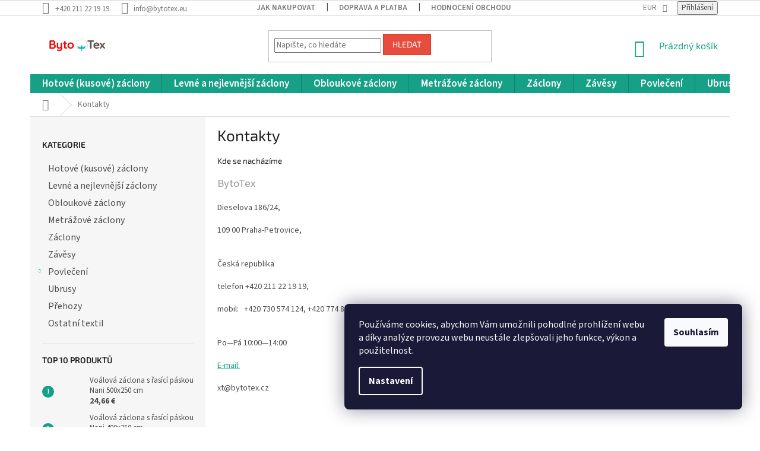

--- FILE ---
content_type: text/html; charset=utf-8
request_url: https://www.bytotex.eu/kontakty/
body_size: 23311
content:
<!doctype html><html lang="cs" dir="ltr" class="header-background-light external-fonts-loaded"><head><meta charset="utf-8" /><meta name="viewport" content="width=device-width,initial-scale=1" /><title>Kontakty - BytoTex.eu</title><link rel="preconnect" href="https://cdn.myshoptet.com" /><link rel="dns-prefetch" href="https://cdn.myshoptet.com" /><link rel="preload" href="https://cdn.myshoptet.com/prj/dist/master/cms/libs/jquery/jquery-1.11.3.min.js" as="script" /><link href="https://cdn.myshoptet.com/prj/dist/master/cms/templates/frontend_templates/shared/css/font-face/source-sans-3.css" rel="stylesheet"><link href="https://cdn.myshoptet.com/prj/dist/master/cms/templates/frontend_templates/shared/css/font-face/exo-2.css" rel="stylesheet"><link href="https://cdn.myshoptet.com/prj/dist/master/shop/dist/font-shoptet-11.css.62c94c7785ff2cea73b2.css" rel="stylesheet"><script>
dataLayer = [];
dataLayer.push({'shoptet' : {
    "pageId": 29,
    "pageType": "article",
    "currency": "EUR",
    "currencyInfo": {
        "decimalSeparator": ",",
        "exchangeRate": 1,
        "priceDecimalPlaces": 2,
        "symbol": "\u20ac",
        "symbolLeft": 0,
        "thousandSeparator": " "
    },
    "language": "cs",
    "projectId": 510566,
    "cartInfo": {
        "id": null,
        "freeShipping": false,
        "freeShippingFrom": null,
        "leftToFreeGift": {
            "formattedPrice": "0 \u20ac",
            "priceLeft": 0
        },
        "freeGift": false,
        "leftToFreeShipping": {
            "priceLeft": null,
            "dependOnRegion": null,
            "formattedPrice": null
        },
        "discountCoupon": [],
        "getNoBillingShippingPrice": {
            "withoutVat": 0,
            "vat": 0,
            "withVat": 0
        },
        "cartItems": [],
        "taxMode": "ORDINARY"
    },
    "cart": [],
    "customer": {
        "priceRatio": 1,
        "priceListId": 1,
        "groupId": null,
        "registered": false,
        "mainAccount": false
    }
}});
dataLayer.push({'cookie_consent' : {
    "marketing": "denied",
    "analytics": "denied"
}});
document.addEventListener('DOMContentLoaded', function() {
    shoptet.consent.onAccept(function(agreements) {
        if (agreements.length == 0) {
            return;
        }
        dataLayer.push({
            'cookie_consent' : {
                'marketing' : (agreements.includes(shoptet.config.cookiesConsentOptPersonalisation)
                    ? 'granted' : 'denied'),
                'analytics': (agreements.includes(shoptet.config.cookiesConsentOptAnalytics)
                    ? 'granted' : 'denied')
            },
            'event': 'cookie_consent'
        });
    });
});
</script>
<meta property="og:type" content="website"><meta property="og:site_name" content="bytotex.eu"><meta property="og:url" content="https://www.bytotex.eu/kontakty/"><meta property="og:title" content="Kontakty - BytoTex.eu"><meta name="author" content="BytoTex.eu"><meta name="web_author" content="Shoptet.cz"><meta name="dcterms.rightsHolder" content="www.bytotex.eu"><meta name="robots" content="index,follow"><meta property="og:image" content="https://cdn.myshoptet.com/usr/www.bytotex.eu/user/front_images/ogImage/hp.png?t=1768933781"><meta property="og:description" content="Kontakty, BytoTex.eu"><meta name="description" content="Kontakty, BytoTex.eu"><style>:root {--color-primary: #16a085;--color-primary-h: 168;--color-primary-s: 76%;--color-primary-l: 36%;--color-primary-hover: #0a9176;--color-primary-hover-h: 168;--color-primary-hover-s: 87%;--color-primary-hover-l: 30%;--color-secondary: #006f9b;--color-secondary-h: 197;--color-secondary-s: 100%;--color-secondary-l: 30%;--color-secondary-hover: #00639c;--color-secondary-hover-h: 202;--color-secondary-hover-s: 100%;--color-secondary-hover-l: 31%;--color-tertiary: #e74c3c;--color-tertiary-h: 6;--color-tertiary-s: 78%;--color-tertiary-l: 57%;--color-tertiary-hover: #d93621;--color-tertiary-hover-h: 7;--color-tertiary-hover-s: 74%;--color-tertiary-hover-l: 49%;--color-header-background: #ffffff;--template-font: "Source Sans 3";--template-headings-font: "Exo 2";--header-background-url: url("[data-uri]");--cookies-notice-background: #1A1937;--cookies-notice-color: #F8FAFB;--cookies-notice-button-hover: #f5f5f5;--cookies-notice-link-hover: #27263f;--templates-update-management-preview-mode-content: "Náhled aktualizací šablony je aktivní pro váš prohlížeč."}</style>
    
    <link href="https://cdn.myshoptet.com/prj/dist/master/shop/dist/main-11.less.5a24dcbbdabfd189c152.css" rel="stylesheet" />
        
    <script>var shoptet = shoptet || {};</script>
    <script src="https://cdn.myshoptet.com/prj/dist/master/shop/dist/main-3g-header.js.05f199e7fd2450312de2.js"></script>
<!-- User include --><!-- project html code header -->
<style>
.navigation-in ul li a b{    font-weight: 600;}
.top-navigation-bar-menu li a, .top-navigation-bar-menu-helper li a{ font-weight: 600;}
.category-header input[type="radio"]+label{font-weight: 600;}
.navigation-in ul li a b{font-size: 17px;}
#categories {
    font-size: 16px;
}
.flag.flag-discount {
    background-color: #da0000;
}
</style>
<!-- /User include --><link rel="shortcut icon" href="/favicon.ico" type="image/x-icon" /><link rel="canonical" href="https://www.bytotex.eu/kontakty/" />    <script>
        var _hwq = _hwq || [];
        _hwq.push(['setKey', 'A19C4837F4D0ACC0A015036C6F79FC81']);
        _hwq.push(['setTopPos', '0']);
        _hwq.push(['showWidget', '22']);
        (function() {
            var ho = document.createElement('script');
            ho.src = 'https://cz.im9.cz/direct/i/gjs.php?n=wdgt&sak=A19C4837F4D0ACC0A015036C6F79FC81';
            var s = document.getElementsByTagName('script')[0]; s.parentNode.insertBefore(ho, s);
        })();
    </script>
<script>!function(){var t={9196:function(){!function(){var t=/\[object (Boolean|Number|String|Function|Array|Date|RegExp)\]/;function r(r){return null==r?String(r):(r=t.exec(Object.prototype.toString.call(Object(r))))?r[1].toLowerCase():"object"}function n(t,r){return Object.prototype.hasOwnProperty.call(Object(t),r)}function e(t){if(!t||"object"!=r(t)||t.nodeType||t==t.window)return!1;try{if(t.constructor&&!n(t,"constructor")&&!n(t.constructor.prototype,"isPrototypeOf"))return!1}catch(t){return!1}for(var e in t);return void 0===e||n(t,e)}function o(t,r,n){this.b=t,this.f=r||function(){},this.d=!1,this.a={},this.c=[],this.e=function(t){return{set:function(r,n){u(c(r,n),t.a)},get:function(r){return t.get(r)}}}(this),i(this,t,!n);var e=t.push,o=this;t.push=function(){var r=[].slice.call(arguments,0),n=e.apply(t,r);return i(o,r),n}}function i(t,n,o){for(t.c.push.apply(t.c,n);!1===t.d&&0<t.c.length;){if("array"==r(n=t.c.shift()))t:{var i=n,a=t.a;if("string"==r(i[0])){for(var f=i[0].split("."),s=f.pop(),p=(i=i.slice(1),0);p<f.length;p++){if(void 0===a[f[p]])break t;a=a[f[p]]}try{a[s].apply(a,i)}catch(t){}}}else if("function"==typeof n)try{n.call(t.e)}catch(t){}else{if(!e(n))continue;for(var l in n)u(c(l,n[l]),t.a)}o||(t.d=!0,t.f(t.a,n),t.d=!1)}}function c(t,r){for(var n={},e=n,o=t.split("."),i=0;i<o.length-1;i++)e=e[o[i]]={};return e[o[o.length-1]]=r,n}function u(t,o){for(var i in t)if(n(t,i)){var c=t[i];"array"==r(c)?("array"==r(o[i])||(o[i]=[]),u(c,o[i])):e(c)?(e(o[i])||(o[i]={}),u(c,o[i])):o[i]=c}}window.DataLayerHelper=o,o.prototype.get=function(t){var r=this.a;t=t.split(".");for(var n=0;n<t.length;n++){if(void 0===r[t[n]])return;r=r[t[n]]}return r},o.prototype.flatten=function(){this.b.splice(0,this.b.length),this.b[0]={},u(this.a,this.b[0])}}()}},r={};function n(e){var o=r[e];if(void 0!==o)return o.exports;var i=r[e]={exports:{}};return t[e](i,i.exports,n),i.exports}n.n=function(t){var r=t&&t.__esModule?function(){return t.default}:function(){return t};return n.d(r,{a:r}),r},n.d=function(t,r){for(var e in r)n.o(r,e)&&!n.o(t,e)&&Object.defineProperty(t,e,{enumerable:!0,get:r[e]})},n.o=function(t,r){return Object.prototype.hasOwnProperty.call(t,r)},function(){"use strict";n(9196)}()}();</script>    <!-- Global site tag (gtag.js) - Google Analytics -->
    <script async src="https://www.googletagmanager.com/gtag/js?id=G-WF1874KVXR"></script>
    <script>
        
        window.dataLayer = window.dataLayer || [];
        function gtag(){dataLayer.push(arguments);}
        

                    console.debug('default consent data');

            gtag('consent', 'default', {"ad_storage":"denied","analytics_storage":"denied","ad_user_data":"denied","ad_personalization":"denied","wait_for_update":500});
            dataLayer.push({
                'event': 'default_consent'
            });
        
        gtag('js', new Date());

                gtag('config', 'UA-89106538-2', { 'groups': "UA" });
        
                gtag('config', 'G-WF1874KVXR', {"groups":"GA4","send_page_view":false,"content_group":"article","currency":"EUR","page_language":"cs"});
        
        
        
        
        
        
                    gtag('event', 'page_view', {"send_to":"GA4","page_language":"cs","content_group":"article","currency":"EUR"});
        
        
        
        
        
        
        
        
        
        
        
        
        
        document.addEventListener('DOMContentLoaded', function() {
            if (typeof shoptet.tracking !== 'undefined') {
                for (var id in shoptet.tracking.bannersList) {
                    gtag('event', 'view_promotion', {
                        "send_to": "UA",
                        "promotions": [
                            {
                                "id": shoptet.tracking.bannersList[id].id,
                                "name": shoptet.tracking.bannersList[id].name,
                                "position": shoptet.tracking.bannersList[id].position
                            }
                        ]
                    });
                }
            }

            shoptet.consent.onAccept(function(agreements) {
                if (agreements.length !== 0) {
                    console.debug('gtag consent accept');
                    var gtagConsentPayload =  {
                        'ad_storage': agreements.includes(shoptet.config.cookiesConsentOptPersonalisation)
                            ? 'granted' : 'denied',
                        'analytics_storage': agreements.includes(shoptet.config.cookiesConsentOptAnalytics)
                            ? 'granted' : 'denied',
                                                                                                'ad_user_data': agreements.includes(shoptet.config.cookiesConsentOptPersonalisation)
                            ? 'granted' : 'denied',
                        'ad_personalization': agreements.includes(shoptet.config.cookiesConsentOptPersonalisation)
                            ? 'granted' : 'denied',
                        };
                    console.debug('update consent data', gtagConsentPayload);
                    gtag('consent', 'update', gtagConsentPayload);
                    dataLayer.push(
                        { 'event': 'update_consent' }
                    );
                }
            });
        });
    </script>
</head><body class="desktop id-29 in-kontakty template-11 type-page multiple-columns-body columns-3 ums_forms_redesign--off ums_a11y_category_page--on ums_discussion_rating_forms--off ums_flags_display_unification--on ums_a11y_login--on mobile-header-version-0"><noscript>
    <style>
        #header {
            padding-top: 0;
            position: relative !important;
            top: 0;
        }
        .header-navigation {
            position: relative !important;
        }
        .overall-wrapper {
            margin: 0 !important;
        }
        body:not(.ready) {
            visibility: visible !important;
        }
    </style>
    <div class="no-javascript">
        <div class="no-javascript__title">Musíte změnit nastavení vašeho prohlížeče</div>
        <div class="no-javascript__text">Podívejte se na: <a href="https://www.google.com/support/bin/answer.py?answer=23852">Jak povolit JavaScript ve vašem prohlížeči</a>.</div>
        <div class="no-javascript__text">Pokud používáte software na blokování reklam, může být nutné povolit JavaScript z této stránky.</div>
        <div class="no-javascript__text">Děkujeme.</div>
    </div>
</noscript>

        <div id="fb-root"></div>
        <script>
            window.fbAsyncInit = function() {
                FB.init({
//                    appId            : 'your-app-id',
                    autoLogAppEvents : true,
                    xfbml            : true,
                    version          : 'v19.0'
                });
            };
        </script>
        <script async defer crossorigin="anonymous" src="https://connect.facebook.net/cs_CZ/sdk.js"></script>    <div class="siteCookies siteCookies--right siteCookies--dark js-siteCookies" role="dialog" data-testid="cookiesPopup" data-nosnippet>
        <div class="siteCookies__form">
            <div class="siteCookies__content">
                <div class="siteCookies__text">
                    Používáme cookies, abychom Vám umožnili pohodlné prohlížení webu a díky analýze provozu webu neustále zlepšovali jeho funkce, výkon a použitelnost.
                </div>
                <p class="siteCookies__links">
                    <button class="siteCookies__link js-cookies-settings" aria-label="Nastavení cookies" data-testid="cookiesSettings">Nastavení</button>
                </p>
            </div>
            <div class="siteCookies__buttonWrap">
                                <button class="siteCookies__button js-cookiesConsentSubmit" value="all" aria-label="Přijmout cookies" data-testid="buttonCookiesAccept">Souhlasím</button>
            </div>
        </div>
        <script>
            document.addEventListener("DOMContentLoaded", () => {
                const siteCookies = document.querySelector('.js-siteCookies');
                document.addEventListener("scroll", shoptet.common.throttle(() => {
                    const st = document.documentElement.scrollTop;
                    if (st > 1) {
                        siteCookies.classList.add('siteCookies--scrolled');
                    } else {
                        siteCookies.classList.remove('siteCookies--scrolled');
                    }
                }, 100));
            });
        </script>
    </div>
<a href="#content" class="skip-link sr-only">Přejít na obsah</a><div class="overall-wrapper"><div class="user-action"><div class="container">
    <div class="user-action-in">
                    <div id="login" class="user-action-login popup-widget login-widget" role="dialog" aria-labelledby="loginHeading">
        <div class="popup-widget-inner">
                            <h2 id="loginHeading">Přihlášení k vašemu účtu</h2><div id="customerLogin"><form action="/action/Customer/Login/" method="post" id="formLoginIncluded" class="csrf-enabled formLogin" data-testid="formLogin"><input type="hidden" name="referer" value="" /><div class="form-group"><div class="input-wrapper email js-validated-element-wrapper no-label"><input type="email" name="email" class="form-control" autofocus placeholder="E-mailová adresa (např. jan@novak.cz)" data-testid="inputEmail" autocomplete="email" required /></div></div><div class="form-group"><div class="input-wrapper password js-validated-element-wrapper no-label"><input type="password" name="password" class="form-control" placeholder="Heslo" data-testid="inputPassword" autocomplete="current-password" required /><span class="no-display">Nemůžete vyplnit toto pole</span><input type="text" name="surname" value="" class="no-display" /></div></div><div class="form-group"><div class="login-wrapper"><button type="submit" class="btn btn-secondary btn-text btn-login" data-testid="buttonSubmit">Přihlásit se</button><div class="password-helper"><a href="/registrace/" data-testid="signup" rel="nofollow">Nová registrace</a><a href="/klient/zapomenute-heslo/" rel="nofollow">Zapomenuté heslo</a></div></div></div><div class="social-login-buttons"><div class="social-login-buttons-divider"><span>nebo</span></div><div class="form-group"><a href="/action/Social/login/?provider=Facebook" class="login-btn facebook" rel="nofollow"><span class="login-facebook-icon"></span><strong>Přihlásit se přes Facebook</strong></a></div><div class="form-group"><a href="/action/Social/login/?provider=Google" class="login-btn google" rel="nofollow"><span class="login-google-icon"></span><strong>Přihlásit se přes Google</strong></a></div></div></form>
</div>                    </div>
    </div>

                            <div id="cart-widget" class="user-action-cart popup-widget cart-widget loader-wrapper" data-testid="popupCartWidget" role="dialog" aria-hidden="true">
    <div class="popup-widget-inner cart-widget-inner place-cart-here">
        <div class="loader-overlay">
            <div class="loader"></div>
        </div>
    </div>

    <div class="cart-widget-button">
        <a href="/kosik/" class="btn btn-conversion" id="continue-order-button" rel="nofollow" data-testid="buttonNextStep">Pokračovat do košíku</a>
    </div>
</div>
            </div>
</div>
</div><div class="top-navigation-bar" data-testid="topNavigationBar">

    <div class="container">

        <div class="top-navigation-contacts">
            <strong>Zákaznická podpora:</strong><a href="tel:+420211221919" class="project-phone" aria-label="Zavolat na +420211221919" data-testid="contactboxPhone"><span>+420 211 22 19 19</span></a><a href="mailto:info@bytotex.eu" class="project-email" data-testid="contactboxEmail"><span>info@bytotex.eu</span></a>        </div>

                            <div class="top-navigation-menu">
                <div class="top-navigation-menu-trigger"></div>
                <ul class="top-navigation-bar-menu">
                                            <li class="top-navigation-menu-item-27">
                            <a href="/jak-nakupovat/">Jak nakupovat</a>
                        </li>
                                            <li class="top-navigation-menu-item-811">
                            <a href="/doprava-a-platba/">Doprava a platba</a>
                        </li>
                                            <li class="top-navigation-menu-item--51">
                            <a href="/hodnoceni-obchodu/">Hodnocení obchodu</a>
                        </li>
                                            <li class="top-navigation-menu-item-886">
                            <a href="/reklamace/">Reklamace a vrácení zboží</a>
                        </li>
                                            <li class="top-navigation-menu-item-39">
                            <a href="/obchodni-podminky/">Obchodní podmínky</a>
                        </li>
                                            <li class="top-navigation-menu-item-1163">
                            <a href="/gdpr/">Podmínky ochrany osobních údajů</a>
                        </li>
                                    </ul>
                <ul class="top-navigation-bar-menu-helper"></ul>
            </div>
        
        <div class="top-navigation-tools">
            <div class="responsive-tools">
                <a href="#" class="toggle-window" data-target="search" aria-label="Hledat" data-testid="linkSearchIcon"></a>
                                                            <a href="#" class="toggle-window" data-target="login"></a>
                                                    <a href="#" class="toggle-window" data-target="navigation" aria-label="Menu" data-testid="hamburgerMenu"></a>
            </div>
                <div class="dropdown">
        <span>Ceny v:</span>
        <button id="topNavigationDropdown" type="button" data-toggle="dropdown" aria-haspopup="true" aria-expanded="false">
            EUR
            <span class="caret"></span>
        </button>
        <ul class="dropdown-menu" aria-labelledby="topNavigationDropdown"><li><a href="/action/Currency/changeCurrency/?currencyCode=BGN" rel="nofollow">BGN</a></li><li><a href="/action/Currency/changeCurrency/?currencyCode=CZK" rel="nofollow">CZK</a></li><li><a href="/action/Currency/changeCurrency/?currencyCode=EUR" rel="nofollow">EUR</a></li><li><a href="/action/Currency/changeCurrency/?currencyCode=GBP" rel="nofollow">GBP</a></li><li><a href="/action/Currency/changeCurrency/?currencyCode=HUF" rel="nofollow">HUF</a></li><li><a href="/action/Currency/changeCurrency/?currencyCode=RON" rel="nofollow">RON</a></li></ul>
    </div>
            <button class="top-nav-button top-nav-button-login toggle-window" type="button" data-target="login" aria-haspopup="dialog" aria-controls="login" aria-expanded="false" data-testid="signin"><span>Přihlášení</span></button>        </div>

    </div>

</div>
<header id="header"><div class="container navigation-wrapper">
    <div class="header-top">
        <div class="site-name-wrapper">
            <div class="site-name"><a href="/" data-testid="linkWebsiteLogo"><img src="https://cdn.myshoptet.com/usr/www.bytotex.eu/user/logos/bytotex200x100.png" alt="BytoTex.eu" fetchpriority="low" /></a></div>        </div>
        <div class="search" itemscope itemtype="https://schema.org/WebSite">
            <meta itemprop="headline" content="Kontakty"/><meta itemprop="url" content="https://www.bytotex.eu"/><meta itemprop="text" content="Kontakty, BytoTex.eu"/>            <form action="/action/ProductSearch/prepareString/" method="post"
    id="formSearchForm" class="search-form compact-form js-search-main"
    itemprop="potentialAction" itemscope itemtype="https://schema.org/SearchAction" data-testid="searchForm">
    <fieldset>
        <meta itemprop="target"
            content="https://www.bytotex.eu/vyhledavani/?string={string}"/>
        <input type="hidden" name="language" value="cs"/>
        
            
<input
    type="search"
    name="string"
        class="query-input form-control search-input js-search-input"
    placeholder="Napište, co hledáte"
    autocomplete="off"
    required
    itemprop="query-input"
    aria-label="Vyhledávání"
    data-testid="searchInput"
>
            <button type="submit" class="btn btn-default" data-testid="searchBtn">Hledat</button>
        
    </fieldset>
</form>
        </div>
        <div class="navigation-buttons">
                
    <a href="/kosik/" class="btn btn-icon toggle-window cart-count" data-target="cart" data-hover="true" data-redirect="true" data-testid="headerCart" rel="nofollow" aria-haspopup="dialog" aria-expanded="false" aria-controls="cart-widget">
        
                <span class="sr-only">Nákupní košík</span>
        
            <span class="cart-price visible-lg-inline-block" data-testid="headerCartPrice">
                                    Prázdný košík                            </span>
        
    
            </a>
        </div>
    </div>
    <nav id="navigation" aria-label="Hlavní menu" data-collapsible="true"><div class="navigation-in menu"><ul class="menu-level-1" role="menubar" data-testid="headerMenuItems"><li class="menu-item-760" role="none"><a href="/hotove-zaclony/" data-testid="headerMenuItem" role="menuitem" aria-expanded="false"><b>Hotové (kusové) záclony</b></a></li>
<li class="menu-item-1129" role="none"><a href="/levne-zaclony/" data-testid="headerMenuItem" role="menuitem" aria-expanded="false"><b>Levné a nejlevnější záclony</b></a></li>
<li class="menu-item-868" role="none"><a href="/obloukove-zaclony/" data-testid="headerMenuItem" role="menuitem" aria-expanded="false"><b>Obloukové záclony</b></a></li>
<li class="menu-item-805" role="none"><a href="/metrazove-zaclony/" data-testid="headerMenuItem" role="menuitem" aria-expanded="false"><b>Metrážové záclony</b></a></li>
<li class="menu-item-844" role="none"><a href="/zaclony/" data-testid="headerMenuItem" role="menuitem" aria-expanded="false"><b>Záclony</b></a></li>
<li class="menu-item-853" role="none"><a href="/zavesy/" data-testid="headerMenuItem" role="menuitem" aria-expanded="false"><b>Závěsy</b></a></li>
<li class="menu-item-697 ext" role="none"><a href="/povleceni/" data-testid="headerMenuItem" role="menuitem" aria-haspopup="true" aria-expanded="false"><b>Povlečení</b><span class="submenu-arrow"></span></a><ul class="menu-level-2" aria-label="Povlečení" tabindex="-1" role="menu"><li class="menu-item-880" role="none"><a href="/luxusni-povleceni/" class="menu-image" data-testid="headerMenuItem" tabindex="-1" aria-hidden="true"><img src="data:image/svg+xml,%3Csvg%20width%3D%22140%22%20height%3D%22100%22%20xmlns%3D%22http%3A%2F%2Fwww.w3.org%2F2000%2Fsvg%22%3E%3C%2Fsvg%3E" alt="" aria-hidden="true" width="140" height="100"  data-src="https://cdn.myshoptet.com/usr/www.bytotex.eu/user/categories/thumb/cw_119-1.jpg" fetchpriority="low" /></a><div><a href="/luxusni-povleceni/" data-testid="headerMenuItem" role="menuitem"><span>Luxusní povlečení</span></a>
                        </div></li><li class="menu-item-715" role="none"><a href="/satenove-povleceni/" class="menu-image" data-testid="headerMenuItem" tabindex="-1" aria-hidden="true"><img src="data:image/svg+xml,%3Csvg%20width%3D%22140%22%20height%3D%22100%22%20xmlns%3D%22http%3A%2F%2Fwww.w3.org%2F2000%2Fsvg%22%3E%3C%2Fsvg%3E" alt="" aria-hidden="true" width="140" height="100"  data-src="https://cdn.myshoptet.com/usr/www.bytotex.eu/user/categories/thumb/listkynamodrem.jpg" fetchpriority="low" /></a><div><a href="/satenove-povleceni/" data-testid="headerMenuItem" role="menuitem"><span>Saténové povlečení</span></a>
                        </div></li><li class="menu-item-706" role="none"><a href="/bavlnene-povleceni/" class="menu-image" data-testid="headerMenuItem" tabindex="-1" aria-hidden="true"><img src="data:image/svg+xml,%3Csvg%20width%3D%22140%22%20height%3D%22100%22%20xmlns%3D%22http%3A%2F%2Fwww.w3.org%2F2000%2Fsvg%22%3E%3C%2Fsvg%3E" alt="" aria-hidden="true" width="140" height="100"  data-src="https://cdn.myshoptet.com/usr/www.bytotex.eu/user/categories/thumb/8598v2.jpg" fetchpriority="low" /></a><div><a href="/bavlnene-povleceni/" data-testid="headerMenuItem" role="menuitem"><span>Bavlněné povlečení</span></a>
                        </div></li><li class="menu-item-718" role="none"><a href="/detske-povleceni/" class="menu-image" data-testid="headerMenuItem" tabindex="-1" aria-hidden="true"><img src="data:image/svg+xml,%3Csvg%20width%3D%22140%22%20height%3D%22100%22%20xmlns%3D%22http%3A%2F%2Fwww.w3.org%2F2000%2Fsvg%22%3E%3C%2Fsvg%3E" alt="" aria-hidden="true" width="140" height="100"  data-src="https://cdn.myshoptet.com/usr/www.bytotex.eu/user/categories/thumb/6672v1.jpg" fetchpriority="low" /></a><div><a href="/detske-povleceni/" data-testid="headerMenuItem" role="menuitem"><span>Dětské povlečení</span></a>
                        </div></li></ul></li>
<li class="menu-item-838" role="none"><a href="/ubrusy/" data-testid="headerMenuItem" role="menuitem" aria-expanded="false"><b>Ubrusy</b></a></li>
<li class="menu-item-847" role="none"><a href="/prehozy/" data-testid="headerMenuItem" role="menuitem" aria-expanded="false"><b>Přehozy</b></a></li>
<li class="menu-item-874" role="none"><a href="/ostatni-textil/" data-testid="headerMenuItem" role="menuitem" aria-expanded="false"><b>Ostatní textil</b></a></li>
<li class="menu-item-29" role="none"><a href="/kontakty/" class="active" data-testid="headerMenuItem" role="menuitem" aria-expanded="false"><b>Kontakty</b></a></li>
</ul></div><span class="navigation-close"></span></nav><div class="menu-helper" data-testid="hamburgerMenu"><span>Více</span></div>
</div></header><!-- / header -->


                    <div class="container breadcrumbs-wrapper">
            <div class="breadcrumbs navigation-home-icon-wrapper" itemscope itemtype="https://schema.org/BreadcrumbList">
                                                                            <span id="navigation-first" data-basetitle="BytoTex.eu" itemprop="itemListElement" itemscope itemtype="https://schema.org/ListItem">
                <a href="/" itemprop="item" class="navigation-home-icon"><span class="sr-only" itemprop="name">Domů</span></a>
                <span class="navigation-bullet">/</span>
                <meta itemprop="position" content="1" />
            </span>
                                            <span id="navigation-1" itemprop="itemListElement" itemscope itemtype="https://schema.org/ListItem" data-testid="breadcrumbsLastLevel">
                <meta itemprop="item" content="https://www.bytotex.eu/kontakty/" />
                <meta itemprop="position" content="2" />
                <span itemprop="name" data-title="Kontakty">Kontakty</span>
            </span>
            </div>
        </div>
    
<div id="content-wrapper" class="container content-wrapper">
    
    <div class="content-wrapper-in">
                                                <aside class="sidebar sidebar-left"  data-testid="sidebarMenu">
                                                                                                <div class="sidebar-inner">
                                                                                                        <div class="box box-bg-variant box-categories">    <div class="skip-link__wrapper">
        <span id="categories-start" class="skip-link__target js-skip-link__target sr-only" tabindex="-1">&nbsp;</span>
        <a href="#categories-end" class="skip-link skip-link--start sr-only js-skip-link--start">Přeskočit kategorie</a>
    </div>

<h4>Kategorie</h4>


<div id="categories"><div class="categories cat-01 expanded" id="cat-760"><div class="topic"><a href="/hotove-zaclony/">Hotové (kusové) záclony<span class="cat-trigger">&nbsp;</span></a></div></div><div class="categories cat-02 expanded" id="cat-1129"><div class="topic"><a href="/levne-zaclony/">Levné a nejlevnější záclony<span class="cat-trigger">&nbsp;</span></a></div></div><div class="categories cat-01 expanded" id="cat-868"><div class="topic"><a href="/obloukove-zaclony/">Obloukové záclony<span class="cat-trigger">&nbsp;</span></a></div></div><div class="categories cat-02 expanded" id="cat-805"><div class="topic"><a href="/metrazove-zaclony/">Metrážové záclony<span class="cat-trigger">&nbsp;</span></a></div></div><div class="categories cat-01 expanded" id="cat-844"><div class="topic"><a href="/zaclony/">Záclony<span class="cat-trigger">&nbsp;</span></a></div></div><div class="categories cat-02 expanded" id="cat-853"><div class="topic"><a href="/zavesy/">Závěsy<span class="cat-trigger">&nbsp;</span></a></div></div><div class="categories cat-01 expandable external" id="cat-697"><div class="topic"><a href="/povleceni/">Povlečení<span class="cat-trigger">&nbsp;</span></a></div>

    </div><div class="categories cat-02 external" id="cat-838"><div class="topic"><a href="/ubrusy/">Ubrusy<span class="cat-trigger">&nbsp;</span></a></div></div><div class="categories cat-01 external" id="cat-847"><div class="topic"><a href="/prehozy/">Přehozy<span class="cat-trigger">&nbsp;</span></a></div></div><div class="categories cat-02 expanded" id="cat-874"><div class="topic"><a href="/ostatni-textil/">Ostatní textil<span class="cat-trigger">&nbsp;</span></a></div></div></div>

    <div class="skip-link__wrapper">
        <a href="#categories-start" class="skip-link skip-link--end sr-only js-skip-link--end" tabindex="-1" hidden>Přeskočit kategorie</a>
        <span id="categories-end" class="skip-link__target js-skip-link__target sr-only" tabindex="-1">&nbsp;</span>
    </div>
</div>
                                                                                                                                                                            <div class="box box-bg-default box-sm box-topProducts">        <div class="top-products-wrapper js-top10" >
        <h4><span>Top 10 produktů</span></h4>
        <ol class="top-products">
                            <li class="display-image">
                                            <a href="/hotove-zaclony/voalova-zaclona-s-rasici-paskou-nani--500x250-cm/" class="top-products-image">
                            <img src="data:image/svg+xml,%3Csvg%20width%3D%22100%22%20height%3D%22100%22%20xmlns%3D%22http%3A%2F%2Fwww.w3.org%2F2000%2Fsvg%22%3E%3C%2Fsvg%3E" alt="PTC 500 0" width="100" height="100"  data-src="https://cdn.myshoptet.com/usr/www.bytotex.eu/user/shop/related/6717-2_ptc-500-0.jpg?67308bbb" fetchpriority="low" />
                        </a>
                                        <a href="/hotove-zaclony/voalova-zaclona-s-rasici-paskou-nani--500x250-cm/" class="top-products-content">
                        <span class="top-products-name">  Voálová záclona s řasící páskou Nani  500x250 cm</span>
                        
                                                        <strong>
                                24,66 €
                                    
    
                            </strong>
                                                    
                    </a>
                </li>
                            <li class="display-image">
                                            <a href="/hotove-zaclony/voalova-zaclona-s-rasici-paskou-nani--400x250-cm/" class="top-products-image">
                            <img src="data:image/svg+xml,%3Csvg%20width%3D%22100%22%20height%3D%22100%22%20xmlns%3D%22http%3A%2F%2Fwww.w3.org%2F2000%2Fsvg%22%3E%3C%2Fsvg%3E" alt="PTC 400 N" width="100" height="100"  data-src="https://cdn.myshoptet.com/usr/www.bytotex.eu/user/shop/related/6601-1_ptc-400-n.jpg?6739d6bc" fetchpriority="low" />
                        </a>
                                        <a href="/hotove-zaclony/voalova-zaclona-s-rasici-paskou-nani--400x250-cm/" class="top-products-content">
                        <span class="top-products-name">  Voálová záclona s řasící páskou Nani  400x250 cm</span>
                        
                                                        <strong>
                                20,54 €
                                    
    
                            </strong>
                                                    
                    </a>
                </li>
                            <li class="display-image">
                                            <a href="/zavesy/hotove-zavesy-zlate-hvezdy-2-x-145-x-250-cm/" class="top-products-image">
                            <img src="data:image/svg+xml,%3Csvg%20width%3D%22100%22%20height%3D%22100%22%20xmlns%3D%22http%3A%2F%2Fwww.w3.org%2F2000%2Fsvg%22%3E%3C%2Fsvg%3E" alt="837 s" width="100" height="100"  data-src="https://cdn.myshoptet.com/usr/www.bytotex.eu/user/shop/related/4238_837-s.jpg?69347f54" fetchpriority="low" />
                        </a>
                                        <a href="/zavesy/hotove-zavesy-zlate-hvezdy-2-x-145-x-250-cm/" class="top-products-content">
                        <span class="top-products-name">  Bílá záclona se stříbrnou mramorovou aplikací na pásce 145x250cm</span>
                        
                                                        <strong>
                                14,78 €
                                    
    
                            </strong>
                                                    
                    </a>
                </li>
                            <li class="display-image">
                                            <a href="/bavlnene-povleceni/bavlnene-povleceni-champions-league-blue/" class="top-products-image">
                            <img src="data:image/svg+xml,%3Csvg%20width%3D%22100%22%20height%3D%22100%22%20xmlns%3D%22http%3A%2F%2Fwww.w3.org%2F2000%2Fsvg%22%3E%3C%2Fsvg%3E" alt="Champions League Blue" width="100" height="100"  data-src="https://cdn.myshoptet.com/usr/www.bytotex.eu/user/shop/related/436_champions-league-blue.jpg?62651d2e" fetchpriority="low" />
                        </a>
                                        <a href="/bavlnene-povleceni/bavlnene-povleceni-champions-league-blue/" class="top-products-content">
                        <span class="top-products-name">  Bavlněné povlečení-Champions League Blue, 140x200 cm 70x90 cm</span>
                        
                                                        <strong>
                                20,54 €
                                    
    
                            </strong>
                                                    
                    </a>
                </li>
                            <li class="display-image">
                                            <a href="/hotove-zaclony/sada-hotovych-zaclon-lg-264-3--300x100-cm/" class="top-products-image">
                            <img src="data:image/svg+xml,%3Csvg%20width%3D%22100%22%20height%3D%22100%22%20xmlns%3D%22http%3A%2F%2Fwww.w3.org%2F2000%2Fsvg%22%3E%3C%2Fsvg%3E" alt="264 G" width="100" height="100"  data-src="https://cdn.myshoptet.com/usr/www.bytotex.eu/user/shop/related/7037-3_264-g.jpg?69347ce7" fetchpriority="low" />
                        </a>
                                        <a href="/hotove-zaclony/sada-hotovych-zaclon-lg-264-3--300x100-cm/" class="top-products-content">
                        <span class="top-products-name">  Sada hotových záclon LG 264-3, 300x100 cm</span>
                        
                                                        <strong>
                                24,66 €
                                    
    
                            </strong>
                                                    
                    </a>
                </li>
                            <li class="display-image">
                                            <a href="/hotove-zaclony/hotova-voalova-zaclona-s-krouzky-amelise-400x135-cm/" class="top-products-image">
                            <img src="data:image/svg+xml,%3Csvg%20width%3D%22100%22%20height%3D%22100%22%20xmlns%3D%22http%3A%2F%2Fwww.w3.org%2F2000%2Fsvg%22%3E%3C%2Fsvg%3E" alt="Hotová voálová záclona s kroužky Amelise 400x135 cm" width="100" height="100"  data-src="https://cdn.myshoptet.com/usr/www.bytotex.eu/user/shop/related/6555_hotova-voalova-zaclona-s-krouzky-amelise-400x135-cm.png?6956d930" fetchpriority="low" />
                        </a>
                                        <a href="/hotove-zaclony/hotova-voalova-zaclona-s-krouzky-amelise-400x135-cm/" class="top-products-content">
                        <span class="top-products-name">  Hotová voálová záclona s kroužky Amelise 400x135 cm</span>
                        
                                                        <strong>
                                24,66 €
                                    
    
                            </strong>
                                                    
                    </a>
                </li>
                            <li class="display-image">
                                            <a href="/zavesy/hotove-voalove-zaclony-nani-na-rasici-pasce-2-x-200-x-250-cm/" class="top-products-image">
                            <img src="data:image/svg+xml,%3Csvg%20width%3D%22100%22%20height%3D%22100%22%20xmlns%3D%22http%3A%2F%2Fwww.w3.org%2F2000%2Fsvg%22%3E%3C%2Fsvg%3E" alt="PTC 3000" width="100" height="100"  data-src="https://cdn.myshoptet.com/usr/www.bytotex.eu/user/shop/related/5746-4_ptc-3000.jpg?65abf92b" fetchpriority="low" />
                        </a>
                                        <a href="/zavesy/hotove-voalove-zaclony-nani-na-rasici-pasce-2-x-200-x-250-cm/" class="top-products-content">
                        <span class="top-products-name">  Voálová záclona s řasící páskou Nani 2x200x250 cm</span>
                        
                                                        <strong>
                                24,66 €
                                    
    
                            </strong>
                                                    
                    </a>
                </li>
                            <li class="display-image">
                                            <a href="/hotove-zaclony/hotove-voalove-zaclony-nani-na-rasici-pasce-1-x-200-x-250-cm/" class="top-products-image">
                            <img src="data:image/svg+xml,%3Csvg%20width%3D%22100%22%20height%3D%22100%22%20xmlns%3D%22http%3A%2F%2Fwww.w3.org%2F2000%2Fsvg%22%3E%3C%2Fsvg%3E" alt="PTC 200 250" width="100" height="100"  data-src="https://cdn.myshoptet.com/usr/www.bytotex.eu/user/shop/related/5725-1_ptc-200-250.jpg?6756c28c" fetchpriority="low" />
                        </a>
                                        <a href="/hotove-zaclony/hotove-voalove-zaclony-nani-na-rasici-pasce-1-x-200-x-250-cm/" class="top-products-content">
                        <span class="top-products-name">  Voálová záclona s řasící páskou Nani  200x250 cm</span>
                        
                                                        <strong>
                                12,31 €
                                    
    
                            </strong>
                                                    
                    </a>
                </li>
                            <li class="display-image">
                                            <a href="/hotove-zaclony/sametovy-zaves-l-786-bezovy-zlaty--140x250-cm-cena-za-1-kus/" class="top-products-image">
                            <img src="data:image/svg+xml,%3Csvg%20width%3D%22100%22%20height%3D%22100%22%20xmlns%3D%22http%3A%2F%2Fwww.w3.org%2F2000%2Fsvg%22%3E%3C%2Fsvg%3E" alt="786 2A 2 1" width="100" height="100"  data-src="https://cdn.myshoptet.com/usr/www.bytotex.eu/user/shop/related/6522-2_786-2a-2-1.jpg?693475f7" fetchpriority="low" />
                        </a>
                                        <a href="/hotove-zaclony/sametovy-zaves-l-786-bezovy-zlaty--140x250-cm-cena-za-1-kus/" class="top-products-content">
                        <span class="top-products-name">  Sametový závěs L 786 béžový/zlatý, 140x250 cm(cena za 1 kus)</span>
                        
                                                        <strong>
                                18,48 €
                                    
    
                            </strong>
                                                    
                    </a>
                </li>
                            <li class="display-image">
                                            <a href="/hotove-zaclony/voalova-zaclona-s-rasici-paskou-nani-300x250-cm/" class="top-products-image">
                            <img src="data:image/svg+xml,%3Csvg%20width%3D%22100%22%20height%3D%22100%22%20xmlns%3D%22http%3A%2F%2Fwww.w3.org%2F2000%2Fsvg%22%3E%3C%2Fsvg%3E" alt="PTC 250 new (2)" width="100" height="100"  data-src="https://cdn.myshoptet.com/usr/www.bytotex.eu/user/shop/related/6083-3_ptc-250-new--2.jpg?62651d2e" fetchpriority="low" />
                        </a>
                                        <a href="/hotove-zaclony/voalova-zaclona-s-rasici-paskou-nani-300x250-cm/" class="top-products-content">
                        <span class="top-products-name">  Voálová záclona s řasící páskou Nani 300x250 cm</span>
                        
                                                        <strong>
                                16,43 €
                                    
    
                            </strong>
                                                    
                    </a>
                </li>
                    </ol>
    </div>
</div>
                                                                                                            <div class="box box-bg-variant box-sm box-onlinePayments"><h4><span>Přijímáme online platby</span></h4>
<p class="text-center">
    <img src="data:image/svg+xml,%3Csvg%20width%3D%22148%22%20height%3D%2234%22%20xmlns%3D%22http%3A%2F%2Fwww.w3.org%2F2000%2Fsvg%22%3E%3C%2Fsvg%3E" alt="Loga kreditních karet" width="148" height="34"  data-src="https://cdn.myshoptet.com/prj/dist/master/cms/img/common/payment_logos/payments.png" fetchpriority="low" />
</p>
</div>
                                                                                                            <div class="box box-bg-default box-sm box-facebook">            <div id="facebookWidget">
            <h4><span>Facebook</span></h4>
            <div class="fb-page" data-href="https://www.facebook.com/bytotex.eu" data-hide-cover="false" data-show-facepile="true" data-show-posts="false" data-width="350" data-height="300" style="overflow:hidden"><div class="fb-xfbml-parse-ignore"><blockquote cite="https://www.facebook.com/bytotex.eu"><a href="https://www.facebook.com/bytotex.eu">BytoTex.eu</a></blockquote></div></div>

        </div>
    </div>
                                                                                                            <div class="box box-bg-variant box-sm box-instagram">            <h4><span>Instagram</span></h4>
        <div class="instagram-widget columns-3">
            <a href="https://www.instagram.com/p/DD9sTp1sG6b/" target="_blank">
            <img
                                    src="[data-uri]"
                                            data-src="https://cdn.myshoptet.com/usr/www.bytotex.eu/user/system/instagram/320_470944098_2165342610571157_6321924660615397647_n.jpg"
                                                    alt="Záclony a závěsy | BytoTex.cz Více informací: https://www.bytotex.cz/hotove-zaclony/"
                                    data-thumbnail-small="https://cdn.myshoptet.com/usr/www.bytotex.eu/user/system/instagram/320_470944098_2165342610571157_6321924660615397647_n.jpg"
                    data-thumbnail-medium="https://cdn.myshoptet.com/usr/www.bytotex.eu/user/system/instagram/658_470944098_2165342610571157_6321924660615397647_n.jpg"
                            />
        </a>
            <a href="https://www.instagram.com/p/DD9sK1sMusv/" target="_blank">
            <img
                                    src="[data-uri]"
                                            data-src="https://cdn.myshoptet.com/usr/www.bytotex.eu/user/system/instagram/320_470943849_1081979753660315_7203862457211528736_n.jpg"
                                                    alt="Záclony a závěsy | BytoTex.cz Více informací: https://www.bytotex.cz/zavesy/"
                                    data-thumbnail-small="https://cdn.myshoptet.com/usr/www.bytotex.eu/user/system/instagram/320_470943849_1081979753660315_7203862457211528736_n.jpg"
                    data-thumbnail-medium="https://cdn.myshoptet.com/usr/www.bytotex.eu/user/system/instagram/658_470943849_1081979753660315_7203862457211528736_n.jpg"
                            />
        </a>
            <a href="https://www.instagram.com/p/DD9r7hVM5BQ/" target="_blank">
            <img
                                    src="[data-uri]"
                                            data-src="https://cdn.myshoptet.com/usr/www.bytotex.eu/user/system/instagram/320_470952580_934036582008478_4041574067981671080_n.jpg"
                                                    alt="Záclony a závěsy | BytoTex.cz Více informací: https://www.bytotex.cz/hotove-zaclony/"
                                    data-thumbnail-small="https://cdn.myshoptet.com/usr/www.bytotex.eu/user/system/instagram/320_470952580_934036582008478_4041574067981671080_n.jpg"
                    data-thumbnail-medium="https://cdn.myshoptet.com/usr/www.bytotex.eu/user/system/instagram/658_470952580_934036582008478_4041574067981671080_n.jpg"
                            />
        </a>
            <a href="https://www.instagram.com/p/DDPpm7_MPkn/" target="_blank">
            <img
                                    src="[data-uri]"
                                            data-src="https://cdn.myshoptet.com/usr/www.bytotex.eu/user/system/instagram/320_469495404_564540846315933_8840861240371275900_n.jpg"
                                                    alt="Záclony a závěsy | BytoTex.cz Objednávejte zde: https://www.bytotex.cz/zavesy/"
                                    data-thumbnail-small="https://cdn.myshoptet.com/usr/www.bytotex.eu/user/system/instagram/320_469495404_564540846315933_8840861240371275900_n.jpg"
                    data-thumbnail-medium="https://cdn.myshoptet.com/usr/www.bytotex.eu/user/system/instagram/658_469495404_564540846315933_8840861240371275900_n.jpg"
                            />
        </a>
            <a href="https://www.instagram.com/p/DDPpgK1shth/" target="_blank">
            <img
                                    src="[data-uri]"
                                            data-src="https://cdn.myshoptet.com/usr/www.bytotex.eu/user/system/instagram/320_469500330_1346967030017566_986143641597724219_n.jpg"
                                                    alt="Záclony a závěsy | BytoTex.cz Objednávejte zde: https://www.bytotex.cz/zavesy/"
                                    data-thumbnail-small="https://cdn.myshoptet.com/usr/www.bytotex.eu/user/system/instagram/320_469500330_1346967030017566_986143641597724219_n.jpg"
                    data-thumbnail-medium="https://cdn.myshoptet.com/usr/www.bytotex.eu/user/system/instagram/658_469500330_1346967030017566_986143641597724219_n.jpg"
                            />
        </a>
            <a href="https://www.instagram.com/p/DDPpWzrsFSs/" target="_blank">
            <img
                                    src="[data-uri]"
                                            data-src="https://cdn.myshoptet.com/usr/www.bytotex.eu/user/system/instagram/320_469492028_587988090446027_6404027928515874500_n.jpg"
                                                    alt="Záclony a závěsy | BytoTex.cz Objednávejte zde: https://www.bytotex.cz/zavesy/"
                                    data-thumbnail-small="https://cdn.myshoptet.com/usr/www.bytotex.eu/user/system/instagram/320_469492028_587988090446027_6404027928515874500_n.jpg"
                    data-thumbnail-medium="https://cdn.myshoptet.com/usr/www.bytotex.eu/user/system/instagram/658_469492028_587988090446027_6404027928515874500_n.jpg"
                            />
        </a>
            <a href="https://www.instagram.com/p/DB5nuSRM5RJ/" target="_blank">
            <img
                                    src="[data-uri]"
                                            data-src="https://cdn.myshoptet.com/usr/www.bytotex.eu/user/system/instagram/320_465504281_8777871945602213_3327184962125802778_n.jpg"
                                                    alt="Záclony a závěsy | BytoTex.cz Objednávejte zde: https://www.bytotex.cz/zavesy/"
                                    data-thumbnail-small="https://cdn.myshoptet.com/usr/www.bytotex.eu/user/system/instagram/320_465504281_8777871945602213_3327184962125802778_n.jpg"
                    data-thumbnail-medium="https://cdn.myshoptet.com/usr/www.bytotex.eu/user/system/instagram/658_465504281_8777871945602213_3327184962125802778_n.jpg"
                            />
        </a>
            <a href="https://www.instagram.com/p/DB5npbTMiWn/" target="_blank">
            <img
                                    src="[data-uri]"
                                            data-src="https://cdn.myshoptet.com/usr/www.bytotex.eu/user/system/instagram/320_465398298_1251315915897866_4799467032534072554_n.jpg"
                                                    alt="Záclony a závěsy | BytoTex.cz Objednávejte zde: https://www.bytotex.cz/zavesy/"
                                    data-thumbnail-small="https://cdn.myshoptet.com/usr/www.bytotex.eu/user/system/instagram/320_465398298_1251315915897866_4799467032534072554_n.jpg"
                    data-thumbnail-medium="https://cdn.myshoptet.com/usr/www.bytotex.eu/user/system/instagram/658_465398298_1251315915897866_4799467032534072554_n.jpg"
                            />
        </a>
            <a href="https://www.instagram.com/p/DB5nZKMsqH6/" target="_blank">
            <img
                                    src="[data-uri]"
                                            data-src="https://cdn.myshoptet.com/usr/www.bytotex.eu/user/system/instagram/320_465492279_3843795542568096_1637466307377560858_n.jpg"
                                                    alt="Záclony a závěsy | BytoTex.cz Objednávejte zde: https://www.bytotex.cz/zavesy/"
                                    data-thumbnail-small="https://cdn.myshoptet.com/usr/www.bytotex.eu/user/system/instagram/320_465492279_3843795542568096_1637466307377560858_n.jpg"
                    data-thumbnail-medium="https://cdn.myshoptet.com/usr/www.bytotex.eu/user/system/instagram/658_465492279_3843795542568096_1637466307377560858_n.jpg"
                            />
        </a>
        <div class="instagram-follow-btn">
        <span>
            <a href="https://www.instagram.com/bytotex/" target="_blank">
                Sledovat na Instagramu            </a>
        </span>
    </div>
</div>

    </div>
                                                                    </div>
                                                            </aside>
                            <main id="content" class="content narrow">
                            <div class="content-inner">
    <article itemscope itemtype="https://schema.org/Article" class="pageArticleDetail">
        <header itemprop="headline"><h1>Kontakty</h1></header>
            <div itemprop="about">
                <h3><span style="font-size: 10pt;">Kde se nacházíme</span></h3>
<p><span style="font-size: 14pt; color: #969696;">BytoTex</span></p>
<p>Dieselova 186/24,&nbsp;</p>
<p>109 00 Praha-Petrovice,</p>
<p><br />Česká republika</p>
<p style="text-align: left;">telefon +420 211 22 19 19,&nbsp;<strong></strong></p>
<p style="text-align: left;">mobil:&nbsp; &nbsp;+420 730 574 124, +420 774 893 684</p>
<p><br />Po—Pá 10:00—14:00</p>
<p><a href="meilto:info@bytotex.cz">E-mail:</a></p>
<p>xt@bytotex.cz</p>
<p>&nbsp;</p>
<p>SMS posílejte na +420 774 893 684</p>
<p>&nbsp;</p>
<p><span style="font-size: 8pt;">Provozovatel e-shopu:</span></p>
<p>Xaqtex s.r.o. ič&nbsp;<span>142</span><span></span><span>98</span><span></span><span>074</span></p>
<p><iframe width="100%" height="450" style="border: 0;" src="https://www.google.com/maps/embed?pb=!1m18!1m12!1m3!1d2560.897042726777!2d14.404062315717633!3d50.06948977942468!2m3!1f0!2f0!3f0!3m2!1i1024!2i768!4f13.1!3m3!1m2!1s0x470b94577e2455d5%3A0x3af51896baa0a931!2sBytoTex.eu!5e0!3m2!1scs!2scz!4v1515863666249" frameborder="0" allowfullscreen="allowfullscreen"></iframe></p>
<p><p>Máte nějaké otázky? Zodpovíme je. Prosíme o pečlivé vyplnění kontaktních údajů.</p>

<form action="/action/MailForm/SendEmail/" method="post" id="formContact">

    <fieldset>

    <input type="hidden" name="formId" value="1" />

        <div class="form-group js-validated-element-wrapper">
            <label for="fullName"><span class="required-asterisk">Jméno a příjmení</span></label>
            <input type="text" value="" name="fullName" id="fullName" class="form-control" required />
                        <span class="no-display">Nevyplňujte toto pole:</span>
            <input type="text" name="surname" value="" class="no-display" />
        </div>

        <div class="form-group js-validated-element-wrapper">
            <label for="email"><span class="required-asterisk">E-mail</span></label>
            <input type="email" value="" name="email" id="email" class="form-control" required />
        </div>

        <div class="form-group js-validated-element-wrapper">
            <label for="message"><span class="required-asterisk">Zpráva</span></label>
            <textarea name="message" rows="7" class="form-control" required></textarea>
        </div>

        
        <fieldset class="box box-sm box-bg-default">
    <h4>Bezpečnostní kontrola</h4>
    <div class="form-group captcha-image">
        <img src="[data-uri]" alt="" data-testid="imageCaptcha" width="150" height="40"  fetchpriority="low" />
    </div>
    <div class="form-group js-validated-element-wrapper smart-label-wrapper">
        <label for="captcha"><span class="required-asterisk">Opište text z obrázku</span></label>
        <input type="text" id="captcha" name="captcha" class="form-control js-validate js-validate-required">
    </div>
</fieldset>

        <div class="form-group submit-wrapper">
            <input type="submit" value="Odeslat" class="btn btn-primary" />
        </div>

    </fieldset>
</form>
</p>
            </div>
        
    </article>

    </div>
                    </main>
    </div>
    
            
    
</div>
        
        
                            <footer id="footer">
                    <h2 class="sr-only">Zápatí</h2>
                    
                                                                <div class="container footer-rows">
                            
    

<div class="site-name"><a href="/" data-testid="linkWebsiteLogo"><img src="data:image/svg+xml,%3Csvg%20width%3D%221%22%20height%3D%221%22%20xmlns%3D%22http%3A%2F%2Fwww.w3.org%2F2000%2Fsvg%22%3E%3C%2Fsvg%3E" alt="BytoTex.eu" data-src="https://cdn.myshoptet.com/usr/www.bytotex.eu/user/logos/bytotex200x100.png" fetchpriority="low" /></a></div>
<div class="custom-footer elements-4">
                    
                
        <div class="custom-footer__articles ">
                                                                                                                        <h4><span>Informace pro vás</span></h4>
    <ul>
                    <li><a href="/jak-nakupovat/">Jak nakupovat</a></li>
                    <li><a href="/doprava-a-platba/">Doprava a platba</a></li>
                    <li><a href="/hodnoceni-obchodu/">Hodnocení obchodu</a></li>
                    <li><a href="/reklamace/">Reklamace a vrácení zboží</a></li>
                    <li><a href="/obchodni-podminky/">Obchodní podmínky</a></li>
                    <li><a href="/gdpr/">Podmínky ochrany osobních údajů</a></li>
            </ul>

                                                        </div>
                    
                
        <div class="custom-footer__contact ">
                                                                                                            <h4><span>Kontakt</span></h4>


    <div class="contact-box no-image" data-testid="contactbox">
                            <strong data-testid="contactboxName">BytoTex.eu</strong>
        
        <ul>
                            <li>
                    <span class="mail" data-testid="contactboxEmail">
                                                    <a href="mailto:info&#64;bytotex.eu">info<!---->&#64;<!---->bytotex.eu</a>
                                            </span>
                </li>
            
                            <li>
                    <span class="tel">
                                                                                <a href="tel:+420211221919" aria-label="Zavolat na +420211221919" data-testid="contactboxPhone">
                                +420 211 22 19 19
                            </a>
                                            </span>
                </li>
            
            
            

                                    <li>
                        <span class="facebook">
                            <a href="https://www.facebook.com/bytotex.eu/" title="Facebook" target="_blank" data-testid="contactboxFacebook">
                                                                Facebook
                                                            </a>
                        </span>
                    </li>
                
                
                
                
                
                
                
            

        </ul>

    </div>


<script type="application/ld+json">
    {
        "@context" : "https://schema.org",
        "@type" : "Organization",
        "name" : "BytoTex.eu",
        "url" : "https://www.bytotex.eu",
                "employee" : "BytoTex.eu",
                    "email" : "info@bytotex.eu",
                            "telephone" : "+420 211 22 19 19",
                                
                                                                        "sameAs" : ["https://www.facebook.com/bytotex.eu/\", \"\", \""]
            }
</script>

                                                        </div>
                    
                
        <div class="custom-footer__section1 ">
                                                                                                                                    
        <h4><span>Novinky</span></h4>
                    <div class="news-item-widget">
                                <h5 >
                <a href="/n/novinka-doprava/">Doprava</a></h5>
                                    <time datetime="2022-01-01">
                        1.1.2022
                    </time>
                                            </div>
                    

                                                        </div>
                    
                
        <div class="custom-footer__cartButton ">
                                                                                                            <h4><span>Nákupní košík</span></h4>

<div class="cart-overview">
    <a href="/kosik/" class="btn btn-primary" rel="nofollow" data-testid="cartOverview">
        <span class="cart-overview-item-count" data-testid="cartOverviewCount">0</span>ks /
        <span class="cart-overview-final-price" data-testid="cartOverviewPrice">0 €</span>
    </a>
</div>

                                                        </div>
    </div>
                        </div>
                                        
            
                    
                        <div class="container footer-bottom">
                            <span id="signature" style="display: inline-block !important; visibility: visible !important;"><a href="https://www.shoptet.cz/?utm_source=footer&utm_medium=link&utm_campaign=create_by_shoptet" class="image" target="_blank"><img src="data:image/svg+xml,%3Csvg%20width%3D%2217%22%20height%3D%2217%22%20xmlns%3D%22http%3A%2F%2Fwww.w3.org%2F2000%2Fsvg%22%3E%3C%2Fsvg%3E" data-src="https://cdn.myshoptet.com/prj/dist/master/cms/img/common/logo/shoptetLogo.svg" width="17" height="17" alt="Shoptet" class="vam" fetchpriority="low" /></a><a href="https://www.shoptet.cz/?utm_source=footer&utm_medium=link&utm_campaign=create_by_shoptet" class="title" target="_blank">Vytvořil Shoptet</a></span>
                            <span class="copyright" data-testid="textCopyright">
                                Copyright 2026 <strong>BytoTex.eu</strong>. Všechna práva vyhrazena.                                                            </span>
                        </div>
                    
                    
                                            
                </footer>
                <!-- / footer -->
                    
        </div>
        <!-- / overall-wrapper -->

                    <script src="https://cdn.myshoptet.com/prj/dist/master/cms/libs/jquery/jquery-1.11.3.min.js"></script>
                <script>var shoptet = shoptet || {};shoptet.abilities = {"about":{"generation":3,"id":"11"},"config":{"category":{"product":{"image_size":"detail"}},"navigation_breakpoint":767,"number_of_active_related_products":4,"product_slider":{"autoplay":false,"autoplay_speed":3000,"loop":true,"navigation":true,"pagination":true,"shadow_size":0}},"elements":{"recapitulation_in_checkout":true},"feature":{"directional_thumbnails":false,"extended_ajax_cart":false,"extended_search_whisperer":false,"fixed_header":false,"images_in_menu":true,"product_slider":false,"simple_ajax_cart":true,"smart_labels":false,"tabs_accordion":false,"tabs_responsive":true,"top_navigation_menu":true,"user_action_fullscreen":false}};shoptet.design = {"template":{"name":"Classic","colorVariant":"11-eight"},"layout":{"homepage":"catalog3","subPage":"catalog3","productDetail":"catalog3"},"colorScheme":{"conversionColor":"#006f9b","conversionColorHover":"#00639c","color1":"#16a085","color2":"#0a9176","color3":"#e74c3c","color4":"#d93621"},"fonts":{"heading":"Exo 2","text":"Source Sans 3"},"header":{"backgroundImage":"https:\/\/www.bytotex.eudata:image\/gif;base64,R0lGODlhAQABAIAAAAAAAP\/\/\/yH5BAEAAAAALAAAAAABAAEAAAIBRAA7","image":null,"logo":"https:\/\/www.bytotex.euuser\/logos\/bytotex200x100.png","color":"#ffffff"},"background":{"enabled":false,"color":null,"image":null}};shoptet.config = {};shoptet.events = {};shoptet.runtime = {};shoptet.content = shoptet.content || {};shoptet.updates = {};shoptet.messages = [];shoptet.messages['lightboxImg'] = "Obrázek";shoptet.messages['lightboxOf'] = "z";shoptet.messages['more'] = "Více";shoptet.messages['cancel'] = "Zrušit";shoptet.messages['removedItem'] = "Položka byla odstraněna z košíku.";shoptet.messages['discountCouponWarning'] = "Zapomněli jste uplatnit slevový kupón. Pro pokračování jej uplatněte pomocí tlačítka vedle vstupního pole, nebo jej smažte.";shoptet.messages['charsNeeded'] = "Prosím, použijte minimálně 3 znaky!";shoptet.messages['invalidCompanyId'] = "Neplané IČ, povoleny jsou pouze číslice";shoptet.messages['needHelp'] = "Potřebujete pomoc?";shoptet.messages['showContacts'] = "Zobrazit kontakty";shoptet.messages['hideContacts'] = "Skrýt kontakty";shoptet.messages['ajaxError'] = "Došlo k chybě; obnovte prosím stránku a zkuste to znovu.";shoptet.messages['variantWarning'] = "Zvolte prosím variantu produktu.";shoptet.messages['chooseVariant'] = "Zvolte variantu";shoptet.messages['unavailableVariant'] = "Tato varianta není dostupná a není možné ji objednat.";shoptet.messages['withVat'] = "včetně DPH";shoptet.messages['withoutVat'] = "bez DPH";shoptet.messages['toCart'] = "Do košíku";shoptet.messages['emptyCart'] = "Prázdný košík";shoptet.messages['change'] = "Změnit";shoptet.messages['chosenBranch'] = "Zvolená pobočka";shoptet.messages['validatorRequired'] = "Povinné pole";shoptet.messages['validatorEmail'] = "Prosím vložte platnou e-mailovou adresu";shoptet.messages['validatorUrl'] = "Prosím vložte platnou URL adresu";shoptet.messages['validatorDate'] = "Prosím vložte platné datum";shoptet.messages['validatorNumber'] = "Vložte číslo";shoptet.messages['validatorDigits'] = "Prosím vložte pouze číslice";shoptet.messages['validatorCheckbox'] = "Zadejte prosím všechna povinná pole";shoptet.messages['validatorConsent'] = "Bez souhlasu nelze odeslat.";shoptet.messages['validatorPassword'] = "Hesla se neshodují";shoptet.messages['validatorInvalidPhoneNumber'] = "Vyplňte prosím platné telefonní číslo bez předvolby.";shoptet.messages['validatorInvalidPhoneNumberSuggestedRegion'] = "Neplatné číslo — navržený region: %1";shoptet.messages['validatorInvalidCompanyId'] = "Neplatné IČ, musí být ve tvaru jako %1";shoptet.messages['validatorFullName'] = "Nezapomněli jste příjmení?";shoptet.messages['validatorHouseNumber'] = "Prosím zadejte správné číslo domu";shoptet.messages['validatorZipCode'] = "Zadané PSČ neodpovídá zvolené zemi";shoptet.messages['validatorShortPhoneNumber'] = "Telefonní číslo musí mít min. 8 znaků";shoptet.messages['choose-personal-collection'] = "Prosím vyberte místo doručení u osobního odběru, není zvoleno.";shoptet.messages['choose-external-shipping'] = "Upřesněte prosím vybraný způsob dopravy";shoptet.messages['choose-ceska-posta'] = "Pobočka České Pošty není určena, zvolte prosím některou";shoptet.messages['choose-hupostPostaPont'] = "Pobočka Maďarské pošty není vybrána, zvolte prosím nějakou";shoptet.messages['choose-postSk'] = "Pobočka Slovenské pošty není zvolena, vyberte prosím některou";shoptet.messages['choose-ulozenka'] = "Pobočka Uloženky nebyla zvolena, prosím vyberte některou";shoptet.messages['choose-zasilkovna'] = "Pobočka Zásilkovny nebyla zvolena, prosím vyberte některou";shoptet.messages['choose-ppl-cz'] = "Pobočka PPL ParcelShop nebyla vybrána, vyberte prosím jednu";shoptet.messages['choose-glsCz'] = "Pobočka GLS ParcelShop nebyla zvolena, prosím vyberte některou";shoptet.messages['choose-dpd-cz'] = "Ani jedna z poboček služby DPD Parcel Shop nebyla zvolená, prosím vyberte si jednu z možností.";shoptet.messages['watchdogType'] = "Je zapotřebí vybrat jednu z možností u sledování produktu.";shoptet.messages['watchdog-consent-required'] = "Musíte zaškrtnout všechny povinné souhlasy";shoptet.messages['watchdogEmailEmpty'] = "Prosím vyplňte e-mail";shoptet.messages['privacyPolicy'] = 'Musíte souhlasit s ochranou osobních údajů';shoptet.messages['amountChanged'] = '(množství bylo změněno)';shoptet.messages['unavailableCombination'] = 'Není k dispozici v této kombinaci';shoptet.messages['specifyShippingMethod'] = 'Upřesněte dopravu';shoptet.messages['PIScountryOptionMoreBanks'] = 'Možnost platby z %1 bank';shoptet.messages['PIScountryOptionOneBank'] = 'Možnost platby z 1 banky';shoptet.messages['PIScurrencyInfoCZK'] = 'V měně CZK lze zaplatit pouze prostřednictvím českých bank.';shoptet.messages['PIScurrencyInfoHUF'] = 'V měně HUF lze zaplatit pouze prostřednictvím maďarských bank.';shoptet.messages['validatorVatIdWaiting'] = "Ověřujeme";shoptet.messages['validatorVatIdValid'] = "Ověřeno";shoptet.messages['validatorVatIdInvalid'] = "DIČ se nepodařilo ověřit, i přesto můžete objednávku dokončit";shoptet.messages['validatorVatIdInvalidOrderForbid'] = "Zadané DIČ nelze nyní ověřit, protože služba ověřování je dočasně nedostupná. Zkuste opakovat zadání později, nebo DIČ vymažte s vaši objednávku dokončete v režimu OSS. Případně kontaktujte prodejce.";shoptet.messages['validatorVatIdInvalidOssRegime'] = "Zadané DIČ nemůže být ověřeno, protože služba ověřování je dočasně nedostupná. Vaše objednávka bude dokončena v režimu OSS. Případně kontaktujte prodejce.";shoptet.messages['previous'] = "Předchozí";shoptet.messages['next'] = "Následující";shoptet.messages['close'] = "Zavřít";shoptet.messages['imageWithoutAlt'] = "Tento obrázek nemá popisek";shoptet.messages['newQuantity'] = "Nové množství:";shoptet.messages['currentQuantity'] = "Aktuální množství:";shoptet.messages['quantityRange'] = "Prosím vložte číslo v rozmezí %1 a %2";shoptet.messages['skipped'] = "Přeskočeno";shoptet.messages.validator = {};shoptet.messages.validator.nameRequired = "Zadejte jméno a příjmení.";shoptet.messages.validator.emailRequired = "Zadejte e-mailovou adresu (např. jan.novak@example.com).";shoptet.messages.validator.phoneRequired = "Zadejte telefonní číslo.";shoptet.messages.validator.messageRequired = "Napište komentář.";shoptet.messages.validator.descriptionRequired = shoptet.messages.validator.messageRequired;shoptet.messages.validator.captchaRequired = "Vyplňte bezpečnostní kontrolu.";shoptet.messages.validator.consentsRequired = "Potvrďte svůj souhlas.";shoptet.messages.validator.scoreRequired = "Zadejte počet hvězdiček.";shoptet.messages.validator.passwordRequired = "Zadejte heslo, které bude obsahovat min. 4 znaky.";shoptet.messages.validator.passwordAgainRequired = shoptet.messages.validator.passwordRequired;shoptet.messages.validator.currentPasswordRequired = shoptet.messages.validator.passwordRequired;shoptet.messages.validator.birthdateRequired = "Zadejte datum narození.";shoptet.messages.validator.billFullNameRequired = "Zadejte jméno a příjmení.";shoptet.messages.validator.deliveryFullNameRequired = shoptet.messages.validator.billFullNameRequired;shoptet.messages.validator.billStreetRequired = "Zadejte název ulice.";shoptet.messages.validator.deliveryStreetRequired = shoptet.messages.validator.billStreetRequired;shoptet.messages.validator.billHouseNumberRequired = "Zadejte číslo domu.";shoptet.messages.validator.deliveryHouseNumberRequired = shoptet.messages.validator.billHouseNumberRequired;shoptet.messages.validator.billZipRequired = "Zadejte PSČ.";shoptet.messages.validator.deliveryZipRequired = shoptet.messages.validator.billZipRequired;shoptet.messages.validator.billCityRequired = "Zadejte název města.";shoptet.messages.validator.deliveryCityRequired = shoptet.messages.validator.billCityRequired;shoptet.messages.validator.companyIdRequired = "Zadejte IČ.";shoptet.messages.validator.vatIdRequired = "Zadejte DIČ.";shoptet.messages.validator.billCompanyRequired = "Zadejte název společnosti.";shoptet.messages['loading'] = "Načítám…";shoptet.messages['stillLoading'] = "Stále načítám…";shoptet.messages['loadingFailed'] = "Načtení se nezdařilo. Zkuste to znovu.";shoptet.messages['productsSorted'] = "Produkty seřazeny.";shoptet.messages['formLoadingFailed'] = "Formulář se nepodařilo načíst. Zkuste to prosím znovu.";shoptet.messages.moreInfo = "Více informací";shoptet.config.showAdvancedOrder = true;shoptet.config.orderingProcess = {active: false,step: false};shoptet.config.documentsRounding = '3';shoptet.config.documentPriceDecimalPlaces = '2';shoptet.config.thousandSeparator = ' ';shoptet.config.decSeparator = ',';shoptet.config.decPlaces = '2';shoptet.config.decPlacesSystemDefault = '2';shoptet.config.currencySymbol = '€';shoptet.config.currencySymbolLeft = '0';shoptet.config.defaultVatIncluded = 1;shoptet.config.defaultProductMaxAmount = 9999;shoptet.config.inStockAvailabilityId = -1;shoptet.config.defaultProductMaxAmount = 9999;shoptet.config.inStockAvailabilityId = -1;shoptet.config.cartActionUrl = '/action/Cart';shoptet.config.advancedOrderUrl = '/action/Cart/GetExtendedOrder/';shoptet.config.cartContentUrl = '/action/Cart/GetCartContent/';shoptet.config.stockAmountUrl = '/action/ProductStockAmount/';shoptet.config.addToCartUrl = '/action/Cart/addCartItem/';shoptet.config.removeFromCartUrl = '/action/Cart/deleteCartItem/';shoptet.config.updateCartUrl = '/action/Cart/setCartItemAmount/';shoptet.config.addDiscountCouponUrl = '/action/Cart/addDiscountCoupon/';shoptet.config.setSelectedGiftUrl = '/action/Cart/setSelectedGift/';shoptet.config.rateProduct = '/action/ProductDetail/RateProduct/';shoptet.config.customerDataUrl = '/action/OrderingProcess/step2CustomerAjax/';shoptet.config.registerUrl = '/registrace/';shoptet.config.agreementCookieName = 'site-agreement';shoptet.config.cookiesConsentUrl = '/action/CustomerCookieConsent/';shoptet.config.cookiesConsentIsActive = 1;shoptet.config.cookiesConsentOptAnalytics = 'analytics';shoptet.config.cookiesConsentOptPersonalisation = 'personalisation';shoptet.config.cookiesConsentOptNone = 'none';shoptet.config.cookiesConsentRefuseDuration = 7;shoptet.config.cookiesConsentName = 'CookiesConsent';shoptet.config.agreementCookieExpire = 10;shoptet.config.cookiesConsentSettingsUrl = '/cookies-settings/';shoptet.config.fonts = {"google":{"attributes":"300,400,700,900:latin-ext","families":["Source Sans 3","Exo 2"],"urls":["https:\/\/cdn.myshoptet.com\/prj\/dist\/master\/cms\/templates\/frontend_templates\/shared\/css\/font-face\/source-sans-3.css","https:\/\/cdn.myshoptet.com\/prj\/dist\/master\/cms\/templates\/frontend_templates\/shared\/css\/font-face\/exo-2.css"]},"custom":{"families":["shoptet"],"urls":["https:\/\/cdn.myshoptet.com\/prj\/dist\/master\/shop\/dist\/font-shoptet-11.css.62c94c7785ff2cea73b2.css"]}};shoptet.config.mobileHeaderVersion = '0';shoptet.config.fbCAPIEnabled = true;shoptet.config.fbPixelEnabled = true;shoptet.config.fbCAPIUrl = '/action/FacebookCAPI/';shoptet.content.regexp = /strana-[0-9]+[\/]/g;shoptet.content.colorboxHeader = '<div class="colorbox-html-content">';shoptet.content.colorboxFooter = '</div>';shoptet.customer = {};shoptet.csrf = shoptet.csrf || {};shoptet.csrf.token = 'csrf_WWIn8nYy72dfad13da66e735';shoptet.csrf.invalidTokenModal = '<div><h2>Přihlaste se prosím znovu</h2><p>Omlouváme se, ale Váš CSRF token pravděpodobně vypršel. Abychom mohli udržet Vaši bezpečnost na co největší úrovni potřebujeme, abyste se znovu přihlásili.</p><p>Děkujeme za pochopení.</p><div><a href="/login/?backTo=%2Fkontakty%2F">Přihlášení</a></div></div> ';shoptet.csrf.formsSelector = 'csrf-enabled';shoptet.csrf.submitListener = true;shoptet.csrf.validateURL = '/action/ValidateCSRFToken/Index/';shoptet.csrf.refreshURL = '/action/RefreshCSRFTokenNew/Index/';shoptet.csrf.enabled = false;shoptet.config.googleAnalytics ||= {};shoptet.config.googleAnalytics.isGa4Enabled = true;shoptet.config.googleAnalytics.route ||= {};shoptet.config.googleAnalytics.route.ua = "UA";shoptet.config.googleAnalytics.route.ga4 = "GA4";shoptet.config.ums_a11y_category_page = true;shoptet.config.discussion_rating_forms = false;shoptet.config.ums_forms_redesign = false;shoptet.config.showPriceWithoutVat = '';shoptet.config.ums_a11y_login = true;</script>
        
        <!-- Facebook Pixel Code -->
<script type="text/plain" data-cookiecategory="analytics">
!function(f,b,e,v,n,t,s){if(f.fbq)return;n=f.fbq=function(){n.callMethod?
            n.callMethod.apply(n,arguments):n.queue.push(arguments)};if(!f._fbq)f._fbq=n;
            n.push=n;n.loaded=!0;n.version='2.0';n.queue=[];t=b.createElement(e);t.async=!0;
            t.src=v;s=b.getElementsByTagName(e)[0];s.parentNode.insertBefore(t,s)}(window,
            document,'script','//connect.facebook.net/en_US/fbevents.js');
$(document).ready(function(){
fbq('set', 'autoConfig', 'false', '1957868491128631')
fbq("init", "1957868491128631", {}, { agent:"plshoptet" });
fbq("track", "PageView",{}, {"eventID":"12005761f069aaaa452f3aa86d550b06"});
window.dataLayer = window.dataLayer || [];
dataLayer.push({"fbpixel": "loaded","event": "fbloaded"});
});
</script>
<noscript>
<img height="1" width="1" style="display:none" src="https://www.facebook.com/tr?id=1957868491128631&ev=PageView&noscript=1"/>
</noscript>
<!-- End Facebook Pixel Code -->

        <!-- Glami piXel Code -->
<script>
(function(f, a, s, h, i, o, n) {f['GlamiTrackerObject'] = i;
            f[i]=f[i]||function(){(f[i].q=f[i].q||[]).push(arguments)};o=a.createElement(s),
            n=a.getElementsByTagName(s)[0];o.async=1;o.src=h;n.parentNode.insertBefore(o,n)
            })(window, document, 'script', '//www.glami.cz/js/compiled/pt.js', 'glami');
glami('create', '2A43A8923BA2379D9D48D7E84DDFD5E3', 'cz', {consent: 0});
glami('track', 'PageView', {consent: 0});
document.addEventListener('DOMContentLoaded', function() {
                shoptet.consent.onAccept(function(agreements) {
                    glami('create', '2A43A8923BA2379D9D48D7E84DDFD5E3', 'cz', {consent: 0});
                    glami('track', 'PageView', {consent: 0});
                    glami('set', {consent: 0})
                    glami('track', 'ViewContent', {consent: shoptet.consent.isAccepted(shoptet.config.cookiesConsentOptAnalytics) ? 1 : 0});
                })
            });
</script>
<!-- End Glami piXel Code -->

        

                    <script src="https://cdn.myshoptet.com/prj/dist/master/shop/dist/main-3g.js.d30081754cb01c7aa255.js"></script>
    <script src="https://cdn.myshoptet.com/prj/dist/master/cms/templates/frontend_templates/shared/js/jqueryui/i18n/datepicker-cs.js"></script>
        
<script>if (window.self !== window.top) {const script = document.createElement('script');script.type = 'module';script.src = "https://cdn.myshoptet.com/prj/dist/master/shop/dist/editorPreview.js.e7168e827271d1c16a1d.js";document.body.appendChild(script);}</script>                        <script type="text/javascript" src="https://c.seznam.cz/js/rc.js"></script>
        
        
        
        <script>
            /* <![CDATA[ */
            var retargetingConf = {
                rtgId: 50698,
                            };

            let lastSentItemId = null;
            let lastConsent = null;

            function triggerRetargetingHit(retargetingConf) {
                let variantId = retargetingConf.itemId;
                let variantCode = null;

                let input = document.querySelector(`input[name="_variant-${variantId}"]`);
                if (input) {
                    variantCode = input.value;
                    if (variantCode) {
                        retargetingConf.itemId = variantCode;
                    }
                }

                if (retargetingConf.itemId !== lastSentItemId || retargetingConf.consent !== lastConsent) {
                    lastSentItemId = retargetingConf.itemId;
                    lastConsent = retargetingConf.consent;
                    if (window.rc && window.rc.retargetingHit) {
                        window.rc.retargetingHit(retargetingConf);
                    }
                }
            }

                            retargetingConf.consent = 0;

                document.addEventListener('DOMContentLoaded', function() {

                    // Update retargetingConf after user accepts or change personalisation cookies
                    shoptet.consent.onAccept(function(agreements) {
                        if (agreements.length === 0 || !agreements.includes(shoptet.config.cookiesConsentOptPersonalisation)) {
                            retargetingConf.consent = 0;
                        } else {
                            retargetingConf.consent = 1;
                        }
                        triggerRetargetingHit(retargetingConf);
                    });

                    triggerRetargetingHit(retargetingConf);

                    // Dynamic update itemId for product detail page with variants
                                    });
                        /* ]]> */
        </script>
                    
                                                    <!-- User include -->
        <div class="container">
            
        </div>
        <!-- /User include -->

        
        
        
        <div class="messages">
            
        </div>

        <div id="screen-reader-announcer" class="sr-only" aria-live="polite" aria-atomic="true"></div>

            <script id="trackingScript" data-products='{"products":{"8430":{"content_category":"Hotové záclony","content_type":"product","content_name":"Voálová záclona s řasící páskou Nani  500x250 cm","base_name":"Voálová záclona s řasící páskou Nani  500x250 cm","variant":null,"manufacturer":"BytoTex","content_ids":["PTC 5 36"],"guid":null,"visibility":1,"value":"24.66","valueWoVat":"24.66","facebookPixelVat":false,"currency":"EUR","base_id":6717,"category_path":["Hotové záclony"]},"8314":{"content_category":"Hotové záclony","content_type":"product","content_name":"Voálová záclona s řasící páskou Nani  400x250 cm","base_name":"Voálová záclona s řasící páskou Nani  400x250 cm","variant":null,"manufacturer":"BytoTex","content_ids":["PTC 4"],"guid":null,"visibility":1,"value":"20.54","valueWoVat":"20.54","facebookPixelVat":false,"currency":"EUR","base_id":6601,"category_path":["Hotové záclony"]},"4763":{"content_category":"Závěsy","content_type":"product","content_name":"Bílá záclona se stříbrnou mramorovou aplikací na pásce 145x250cm","base_name":"Bílá záclona se stříbrnou mramorovou aplikací na pásce 145x250cm","variant":null,"manufacturer":"Fliying","content_ids":["L 837 S"],"guid":null,"visibility":1,"value":"14.78","valueWoVat":"14.78","facebookPixelVat":false,"currency":"EUR","base_id":4238,"category_path":["Závěsy"]},"436":{"content_category":"Povlečení \/ Bavlněné povlečení","content_type":"product","content_name":"Bavlněné povlečení-Champions League Blue, 140x200 cm 70x90 cm","base_name":"Bavlněné povlečení-Champions League Blue, 140x200 cm 70x90 cm","variant":null,"manufacturer":"BytoTex","content_ids":["188"],"guid":null,"visibility":1,"value":"20.54","valueWoVat":"20.54","facebookPixelVat":false,"currency":"EUR","base_id":436,"category_path":["Povlečení","Bavlněné povlečení"]},"8750":{"content_category":"Hotové záclony","content_type":"product","content_name":"Sada hotových záclon LG 264-3, 300x100 cm","base_name":"Sada hotových záclon LG 264-3, 300x100 cm","variant":null,"manufacturer":"Fliying","content_ids":["LG264-3"],"guid":null,"visibility":1,"value":"24.66","valueWoVat":"24.66","facebookPixelVat":false,"currency":"EUR","base_id":7037,"category_path":["Hotové záclony"]},"8253":{"content_category":"Hotové záclony","content_type":"product","content_name":"Hotová voálová záclona s kroužky Amelise 400x135 cm","base_name":"Hotová voálová záclona s kroužky Amelise 400x135 cm","variant":null,"manufacturer":"BytoTex","content_ids":["917-1 E2"],"guid":null,"visibility":1,"value":"24.66","valueWoVat":"24.66","facebookPixelVat":false,"currency":"EUR","base_id":6555,"category_path":["Hotové záclony"]},"7366":{"content_category":"Závěsy","content_type":"product","content_name":"Voálová záclona s řasící páskou Nani 2x200x250 cm","base_name":"Voálová záclona s řasící páskou Nani 2x200x250 cm","variant":null,"manufacturer":"BytoTex","content_ids":["PTC 2-2"],"guid":null,"visibility":1,"value":"24.66","valueWoVat":"24.66","facebookPixelVat":false,"currency":"EUR","base_id":5746,"category_path":["Závěsy"]},"7348":{"content_category":"Hotové záclony","content_type":"product","content_name":"Voálová záclona s řasící páskou Nani  200x250 cm","base_name":"Voálová záclona s řasící páskou Nani  200x250 cm","variant":null,"manufacturer":"BytoTex","content_ids":["PTC-2.0"],"guid":null,"visibility":1,"value":"12.31","valueWoVat":"12.31","facebookPixelVat":false,"currency":"EUR","base_id":5725,"category_path":["Hotové záclony"]},"8208":{"content_category":"Hotové záclony","content_type":"product","content_name":"Sametový závěs L 786 béžový\/zlatý, 140x250 cm(cena za 1 kus)","base_name":"Sametový závěs L 786 béžový\/zlatý, 140x250 cm(cena za 1 kus)","variant":null,"manufacturer":"Fliying","content_ids":["786-2A-2"],"guid":null,"visibility":1,"value":"18.48","valueWoVat":"18.48","facebookPixelVat":false,"currency":"EUR","base_id":6522,"category_path":["Hotové záclony"]},"7742":{"content_category":"Hotové záclony","content_type":"product","content_name":"Voálová záclona s řasící páskou Nani 300x250 cm","base_name":"Voálová záclona s řasící páskou Nani 300x250 cm","variant":null,"manufacturer":"BytoTex","content_ids":["PTC 3"],"guid":null,"visibility":1,"value":"16.43","valueWoVat":"16.43","facebookPixelVat":false,"currency":"EUR","base_id":6083,"category_path":["Hotové záclony"]}},"banners":{},"lists":[{"id":"top10","name":"top10","price_ids":[8430,8314,4763,436,8750,8253,7366,7348,8208,7742],"isMainListing":false,"offset":0}]}'>
        if (typeof shoptet.tracking.processTrackingContainer === 'function') {
            shoptet.tracking.processTrackingContainer(
                document.getElementById('trackingScript').getAttribute('data-products')
            );
        } else {
            console.warn('Tracking script is not available.');
        }
    </script>
    </body>
</html>
